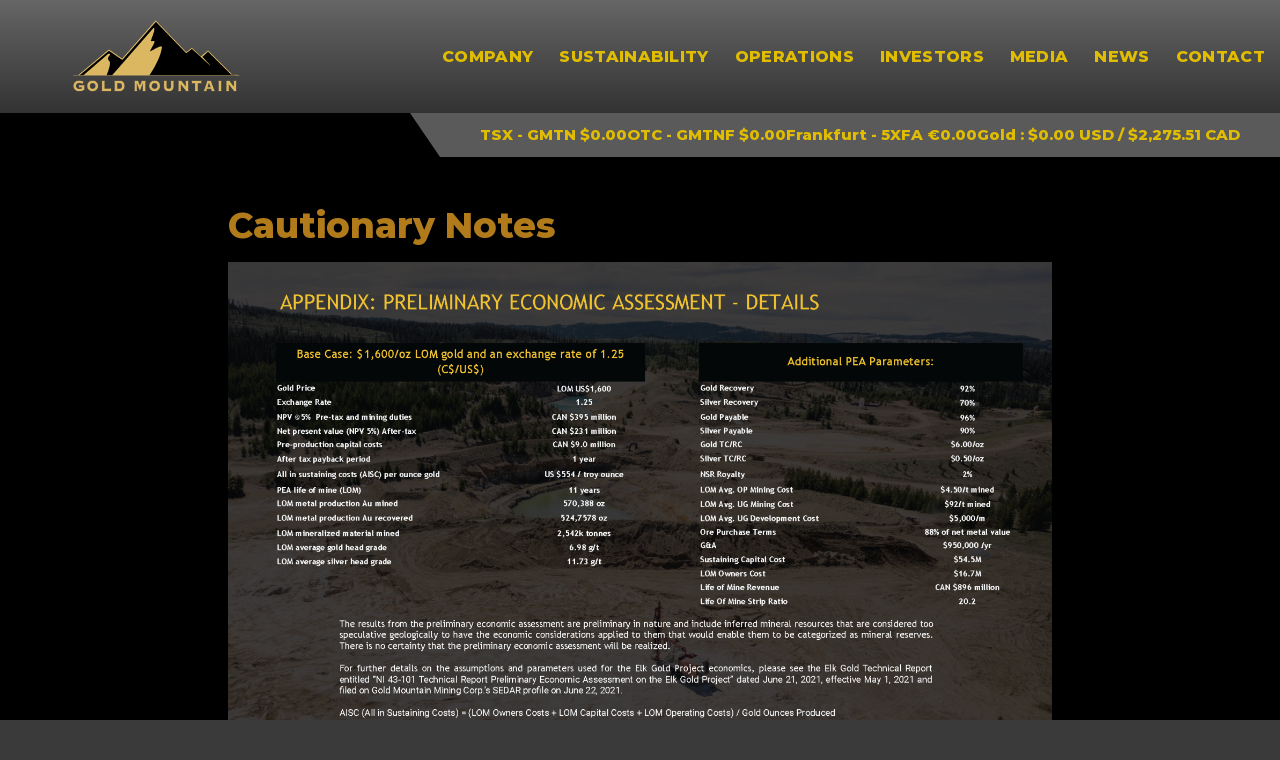

--- FILE ---
content_type: text/html; charset=UTF-8
request_url: https://staging3.lfgmanagement.ca/company/cautionary-notes/
body_size: 14529
content:
<!DOCTYPE html>
<html lang="en-US" class="loading-site no-js">
<head>
	<meta charset="UTF-8" />
	<link rel="profile" href="https://gmpg.org/xfn/11" />
	<link rel="pingback" href="https://staging3.lfgmanagement.ca/xmlrpc.php" />

	<script>(function(html){html.className = html.className.replace(/\bno-js\b/,'js')})(document.documentElement);</script>
<title>Cautionary Notes &#8211; Gold Mountain</title>
<meta name='robots' content='max-image-preview:large' />
<meta name="viewport" content="width=device-width, initial-scale=1" /><link rel='dns-prefetch' href='//www.googletagmanager.com' />
<link rel='dns-prefetch' href='//cdn.jsdelivr.net' />
<link rel='prefetch' href='https://staging3.lfgmanagement.ca/wp-content/themes/flatsome/assets/js/chunk.countup.js?ver=3.16.5' />
<link rel='prefetch' href='https://staging3.lfgmanagement.ca/wp-content/themes/flatsome/assets/js/chunk.sticky-sidebar.js?ver=3.16.5' />
<link rel='prefetch' href='https://staging3.lfgmanagement.ca/wp-content/themes/flatsome/assets/js/chunk.tooltips.js?ver=3.16.5' />
<link rel='prefetch' href='https://staging3.lfgmanagement.ca/wp-content/themes/flatsome/assets/js/chunk.vendors-popups.js?ver=3.16.5' />
<link rel='prefetch' href='https://staging3.lfgmanagement.ca/wp-content/themes/flatsome/assets/js/chunk.vendors-slider.js?ver=3.16.5' />
<link rel="alternate" type="application/rss+xml" title="Gold Mountain &raquo; Feed" href="https://staging3.lfgmanagement.ca/feed/" />
<link rel="alternate" type="application/rss+xml" title="Gold Mountain &raquo; Comments Feed" href="https://staging3.lfgmanagement.ca/comments/feed/" />
<link rel="alternate" title="oEmbed (JSON)" type="application/json+oembed" href="https://staging3.lfgmanagement.ca/wp-json/oembed/1.0/embed?url=https%3A%2F%2Fstaging3.lfgmanagement.ca%2Fcompany%2Fcautionary-notes%2F" />
<link rel="alternate" title="oEmbed (XML)" type="text/xml+oembed" href="https://staging3.lfgmanagement.ca/wp-json/oembed/1.0/embed?url=https%3A%2F%2Fstaging3.lfgmanagement.ca%2Fcompany%2Fcautionary-notes%2F&#038;format=xml" />
<style id='wp-img-auto-sizes-contain-inline-css' type='text/css'>
img:is([sizes=auto i],[sizes^="auto," i]){contain-intrinsic-size:3000px 1500px}
/*# sourceURL=wp-img-auto-sizes-contain-inline-css */
</style>
<style id='wp-emoji-styles-inline-css' type='text/css'>

	img.wp-smiley, img.emoji {
		display: inline !important;
		border: none !important;
		box-shadow: none !important;
		height: 1em !important;
		width: 1em !important;
		margin: 0 0.07em !important;
		vertical-align: -0.1em !important;
		background: none !important;
		padding: 0 !important;
	}
/*# sourceURL=wp-emoji-styles-inline-css */
</style>
<link rel='stylesheet' id='contact-form-7-css' href='https://staging3.lfgmanagement.ca/wp-content/plugins/contact-form-7/includes/css/styles.css?ver=5.7.2' type='text/css' media='all' />
<style id='contact-form-7-inline-css' type='text/css'>
.wpcf7 .wpcf7-recaptcha iframe {margin-bottom: 0;}.wpcf7 .wpcf7-recaptcha[data-align="center"] > div {margin: 0 auto;}.wpcf7 .wpcf7-recaptcha[data-align="right"] > div {margin: 0 0 0 auto;}
/*# sourceURL=contact-form-7-inline-css */
</style>
<link rel='stylesheet' id='ctf_styles-css' href='https://staging3.lfgmanagement.ca/wp-content/plugins/custom-twitter-feeds/css/ctf-styles.min.css?ver=2.0.3' type='text/css' media='all' />
<link rel='stylesheet' id='sm-style-css' href='https://staging3.lfgmanagement.ca/wp-content/plugins/wp-show-more/wpsm-style.css?ver=6.9' type='text/css' media='all' />
<link rel='stylesheet' id='flatsome-main-css' href='https://staging3.lfgmanagement.ca/wp-content/themes/flatsome/assets/css/flatsome.css?ver=3.16.5' type='text/css' media='all' />
<style id='flatsome-main-inline-css' type='text/css'>
@font-face {
				font-family: "fl-icons";
				font-display: block;
				src: url(https://staging3.lfgmanagement.ca/wp-content/themes/flatsome/assets/css/icons/fl-icons.eot?v=3.16.5);
				src:
					url(https://staging3.lfgmanagement.ca/wp-content/themes/flatsome/assets/css/icons/fl-icons.eot#iefix?v=3.16.5) format("embedded-opentype"),
					url(https://staging3.lfgmanagement.ca/wp-content/themes/flatsome/assets/css/icons/fl-icons.woff2?v=3.16.5) format("woff2"),
					url(https://staging3.lfgmanagement.ca/wp-content/themes/flatsome/assets/css/icons/fl-icons.ttf?v=3.16.5) format("truetype"),
					url(https://staging3.lfgmanagement.ca/wp-content/themes/flatsome/assets/css/icons/fl-icons.woff?v=3.16.5) format("woff"),
					url(https://staging3.lfgmanagement.ca/wp-content/themes/flatsome/assets/css/icons/fl-icons.svg?v=3.16.5#fl-icons) format("svg");
			}
/*# sourceURL=flatsome-main-inline-css */
</style>
<link rel='stylesheet' id='flatsome-style-css' href='https://staging3.lfgmanagement.ca/wp-content/themes/flatsome-child/style.css?ver=3.0' type='text/css' media='all' />
<script type="text/javascript" src="https://staging3.lfgmanagement.ca/wp-includes/js/jquery/jquery.min.js?ver=3.7.1" id="jquery-core-js"></script>
<script type="text/javascript" src="https://staging3.lfgmanagement.ca/wp-includes/js/jquery/jquery-migrate.min.js?ver=3.4.1" id="jquery-migrate-js"></script>

<!-- Google Analytics snippet added by Site Kit -->
<script type="text/javascript" src="https://www.googletagmanager.com/gtag/js?id=UA-199578073-1" id="google_gtagjs-js" async></script>
<script type="text/javascript" id="google_gtagjs-js-after">
/* <![CDATA[ */
window.dataLayer = window.dataLayer || [];function gtag(){dataLayer.push(arguments);}
gtag('set', 'linker', {"domains":["staging3.lfgmanagement.ca"]} );
gtag("js", new Date());
gtag("set", "developer_id.dZTNiMT", true);
gtag("config", "UA-199578073-1", {"anonymize_ip":true});
gtag("config", "G-X2TT7ERNE8");
//# sourceURL=google_gtagjs-js-after
/* ]]> */
</script>

<!-- End Google Analytics snippet added by Site Kit -->
<link rel="https://api.w.org/" href="https://staging3.lfgmanagement.ca/wp-json/" /><link rel="alternate" title="JSON" type="application/json" href="https://staging3.lfgmanagement.ca/wp-json/wp/v2/pages/537" /><link rel="EditURI" type="application/rsd+xml" title="RSD" href="https://staging3.lfgmanagement.ca/xmlrpc.php?rsd" />
<meta name="generator" content="WordPress 6.9" />
<link rel="canonical" href="https://staging3.lfgmanagement.ca/company/cautionary-notes/" />
<link rel='shortlink' href='https://staging3.lfgmanagement.ca/?p=537' />
				<style type="text/css" id="cst_font_data">
					@font-face {font-family: "Proxima Nova";font-display: auto;font-fallback: ;font-weight: 400;src: url(http://staging3.lfgmanagement.ca/wp-content/uploads/2022/01/Proxima-Nova-Font.otf) format('OpenType');}				</style>
				<meta name="generator" content="Site Kit by Google 1.92.0" /><style>.bg{opacity: 0; transition: opacity 1s; -webkit-transition: opacity 1s;} .bg-loaded{opacity: 1;}</style>
<!-- Google AdSense snippet added by Site Kit -->
<meta name="google-adsense-platform-account" content="ca-host-pub-2644536267352236">
<meta name="google-adsense-platform-domain" content="sitekit.withgoogle.com">
<!-- End Google AdSense snippet added by Site Kit -->
<link rel="icon" href="https://staging3.lfgmanagement.ca/wp-content/uploads/2022/02/cropped-site-icon-32x32.png" sizes="32x32" />
<link rel="icon" href="https://staging3.lfgmanagement.ca/wp-content/uploads/2022/02/cropped-site-icon-192x192.png" sizes="192x192" />
<link rel="apple-touch-icon" href="https://staging3.lfgmanagement.ca/wp-content/uploads/2022/02/cropped-site-icon-180x180.png" />
<meta name="msapplication-TileImage" content="https://staging3.lfgmanagement.ca/wp-content/uploads/2022/02/cropped-site-icon-270x270.png" />
<style id="custom-css" type="text/css">:root {--primary-color: #dab760;}.container-width, .full-width .ubermenu-nav, .container, .row{max-width: 1370px}.row.row-collapse{max-width: 1340px}.row.row-small{max-width: 1362.5px}.row.row-large{max-width: 1400px}.header-main{height: 113px}#logo img{max-height: 113px}#logo{width:289px;}.header-bottom{min-height: 21px}.header-top{min-height: 40px}.transparent .header-main{height: 30px}.transparent #logo img{max-height: 30px}.has-transparent + .page-title:first-of-type,.has-transparent + #main > .page-title,.has-transparent + #main > div > .page-title,.has-transparent + #main .page-header-wrapper:first-of-type .page-title{padding-top: 80px;}.header.show-on-scroll,.stuck .header-main{height:68px!important}.stuck #logo img{max-height: 68px!important}.header-bg-color {background-color: rgba(58,58,58,0)}.header-bottom {background-color: #f1f1f1}.header-main .nav > li > a{line-height: 16px }.stuck .header-main .nav > li > a{line-height: 50px }.header-bottom-nav > li > a{line-height: 21px }@media (max-width: 549px) {.header-main{height: 70px}#logo img{max-height: 70px}}.main-menu-overlay{background-color: #a0a0a0}.header-top{background-color:#3a3a3a!important;}.blog-wrapper{background-color: #000000;}/* Color */.accordion-title.active, .has-icon-bg .icon .icon-inner,.logo a, .primary.is-underline, .primary.is-link, .badge-outline .badge-inner, .nav-outline > li.active> a,.nav-outline >li.active > a, .cart-icon strong,[data-color='primary'], .is-outline.primary{color: #dab760;}/* Color !important */[data-text-color="primary"]{color: #dab760!important;}/* Background Color */[data-text-bg="primary"]{background-color: #dab760;}/* Background */.scroll-to-bullets a,.featured-title, .label-new.menu-item > a:after, .nav-pagination > li > .current,.nav-pagination > li > span:hover,.nav-pagination > li > a:hover,.has-hover:hover .badge-outline .badge-inner,button[type="submit"], .button.wc-forward:not(.checkout):not(.checkout-button), .button.submit-button, .button.primary:not(.is-outline),.featured-table .title,.is-outline:hover, .has-icon:hover .icon-label,.nav-dropdown-bold .nav-column li > a:hover, .nav-dropdown.nav-dropdown-bold > li > a:hover, .nav-dropdown-bold.dark .nav-column li > a:hover, .nav-dropdown.nav-dropdown-bold.dark > li > a:hover, .header-vertical-menu__opener ,.is-outline:hover, .tagcloud a:hover,.grid-tools a, input[type='submit']:not(.is-form), .box-badge:hover .box-text, input.button.alt,.nav-box > li > a:hover,.nav-box > li.active > a,.nav-pills > li.active > a ,.current-dropdown .cart-icon strong, .cart-icon:hover strong, .nav-line-bottom > li > a:before, .nav-line-grow > li > a:before, .nav-line > li > a:before,.banner, .header-top, .slider-nav-circle .flickity-prev-next-button:hover svg, .slider-nav-circle .flickity-prev-next-button:hover .arrow, .primary.is-outline:hover, .button.primary:not(.is-outline), input[type='submit'].primary, input[type='submit'].primary, input[type='reset'].button, input[type='button'].primary, .badge-inner{background-color: #dab760;}/* Border */.nav-vertical.nav-tabs > li.active > a,.scroll-to-bullets a.active,.nav-pagination > li > .current,.nav-pagination > li > span:hover,.nav-pagination > li > a:hover,.has-hover:hover .badge-outline .badge-inner,.accordion-title.active,.featured-table,.is-outline:hover, .tagcloud a:hover,blockquote, .has-border, .cart-icon strong:after,.cart-icon strong,.blockUI:before, .processing:before,.loading-spin, .slider-nav-circle .flickity-prev-next-button:hover svg, .slider-nav-circle .flickity-prev-next-button:hover .arrow, .primary.is-outline:hover{border-color: #dab760}.nav-tabs > li.active > a{border-top-color: #dab760}.widget_shopping_cart_content .blockUI.blockOverlay:before { border-left-color: #dab760 }.woocommerce-checkout-review-order .blockUI.blockOverlay:before { border-left-color: #dab760 }/* Fill */.slider .flickity-prev-next-button:hover svg,.slider .flickity-prev-next-button:hover .arrow{fill: #dab760;}/* Focus */.primary:focus-visible, .submit-button:focus-visible, button[type="submit"]:focus-visible { outline-color: #dab760!important; }body{color: #ffffff}h1,h2,h3,h4,h5,h6,.heading-font{color: #dab760;}body{font-size: 100%;}@media screen and (max-width: 549px){body{font-size: 100%;}}body{font-family: Montserrat, sans-serif;}body {font-weight: 600;font-style: normal;}.nav > li > a {font-family: Montserrat, sans-serif;}.mobile-sidebar-levels-2 .nav > li > ul > li > a {font-family: Montserrat, sans-serif;}.nav > li > a,.mobile-sidebar-levels-2 .nav > li > ul > li > a {font-weight: 700;font-style: normal;}h1,h2,h3,h4,h5,h6,.heading-font, .off-canvas-center .nav-sidebar.nav-vertical > li > a{font-family: Montserrat, sans-serif;}h1,h2,h3,h4,h5,h6,.heading-font,.banner h1,.banner h2 {font-weight: 800;font-style: normal;}.alt-font{font-family: "Dancing Script", sans-serif;}.alt-font {font-weight: 400!important;font-style: normal!important;}.header:not(.transparent) .header-nav-main.nav > li > a {color: #e0bd00;}.footer-1{background-color: #5f5f5f}.absolute-footer, html{background-color: #3a3a3a}.nav-vertical-fly-out > li + li {border-top-width: 1px; border-top-style: solid;}/* Custom CSS */.download-buttons-container .col-inner>.investor-buttons {margin: 0;width: 50%;background: linear-gradient(rgb(102, 102, 102) 0%, rgb(51, 51, 51) 100%);}.download-buttons-container .col-inner>.investor-buttons:hover {background: #dab760;}.download-buttons-container .col-inner{display: flex;}.investor-buttons {color:#FFFFFF;background-color: #4CAF50;}.responsible-mining {color: #000000;pointer-events: none;}.pdf-row img {margin-right: 16px;}.pdf-row a{display: flex; align-items: center;font-weight: bold;font-size: 22px;padding: 12px 16px;}.pdf-row {margin-bottom: 0;}.pdf-row:nth-child(even) a {color: #b18722;}.pdf-row:nth-child(odd) a {color: black;}.pdf-row:nth-child(odd) {background: #b18722;}#tab_governance .pdf-row img {margin-right: 16px;}#tab_governance .pdf-row a{display: flex; align-items: center;font-weight: bold;font-size: 22px;padding: 12px 16px;}#tab_governance .pdf-row {margin-bottom: 0;}#tab_governance .pdf-row:nth-child(even) a {color: #b18722;}#tab_governance .pdf-row:nth-child(odd) a {color: black;}#tab_governance .pdf-row:nth-child(odd) {background: #b18722;}.corporate-bottom td {vertical-align: top;}.footer-1 .f1 h3,.footer-1 .f1 p {text-align: left;}.footer-1 .f2 h3,.footer-1 .f2 .social-icons,.footer-1 .f2 p{text-align: center;}.footer-1 .f3 h3,.footer-1 .f3 li {text-align: right;}ul li ul {margin-top: 8px;margin-bottom: 8px;}#wpcf7-f22-p17-o1 .input-fields{display: grid;grid-template-columns: 1fr 1fr 1fr 1fr;align-items: center;gap: 20px;margin-bottom: 16px;}#wpcf7-f22-p17-o1 .input-fields input,#wpcf7-f22-p17-o1 .input-fields select{height: 78px;margin-bottom: 0;}.header-bottom li.html.custom.html_topbar_left .sub-menu ul a {color: #e0bd00;font-size: 20px;font-weight: bold;}.header-bottom li.html.custom.html_topbar_left .sub-menu ul {display: flex;align-items: center;justify-content: center;list-style: none;gap: 30px;}.header-bottom li.html.custom.html_topbar_left .sub-menu {background: #333;}.header-bottom li.html.custom.html_topbar_left {display: flex;background: transparent;flex-direction: column;width: 100%;}.big-tabs li.tab.current {background: #cecece;}.big-tabs li.tab:hover::after,.big-tabs li.tab.active:hover::after,.big-tabs li.tab.active.current::after{opacity: 1;}.big-tabs li.tab::after,.big-tabs li.tab.active::after {content: "";width: 0;height: 0;border-style: solid;border-width: 0 10px 10px 10px;border-color: transparent transparent #cecece transparent;position: absolute;bottom: -10px;left: 50%;transform: translateX(-50%) rotate(180deg);opacity: 0;transition: all 200ms ease-in;z-index: 5;}.big-tabs li.tab.active a span {color: #dab760;}.big-tabs li.tab.active a {background: transparent;}.big-tabs li.tab:hover a {background: #cecece;}.big-tabs li.tab a {background: transparent;padding: 0 20px;height: 175px;}.big-tabs li.tab a span {font-size: 45px;color: #dab760;}.big-tabs li.tab { height: unset;}li.tab {flex: 1;margin-right: 0;height: 100%;}li.tab a span {width: 100%;line-height: 1;}li.tab a {height: 100%;width: 100%;padding: 13px 20px;background: linear-gradient(to bottom, rgba(102,102,102,1.0) 0%,rgba(51,51,51,1.0) 100%);margin: 0;text-align: center;}li.tab::after {content: "";width: 0;height: 0;border-style: solid;border-width: 0 10px 10px 10px;border-color: transparent transparent #dab760 transparent;position: absolute;bottom: -10px;left: 50%;transform: translateX(-50%) rotate(180deg);opacity: 0;transition: all 200ms ease-in;z-index: 5;}li.tab.active::after {opacity: 1;}li.tab.active a{background: #dab760;}li.tab.active a span {color: #000;}*::marker {color: #B27B1C;}.stock-info {display: flex;align-items: center;gap: 20px;padding: 10px 40px;align-self: flex-end;position: relative;}.stock-info:before {bottom: 0;content: '';display: block;width: 24px;left: -30px;position: absolute;border-top: 44px solid #5a5a5a;border-left: 30px solid transparent;}.stock-info {color: #e0bd00;font-size: 15px;font-weight: bold;background: #5a5a5a;}.header-wrapper {background: linear-gradient(to bottom, rgba(102,102,102,1.0) 0%,rgba(51,51,51,1.0) 100%)}#tabs-2 .nav-tabs {border-bottom: none;padding: 0;margin-bottom: 60px;}#tabs-2 .nav-tabs li {margin:0;cursor: pointer;text-align: center;font-size: 14px;line-height: 18px;padding: 0;flex-basis: 100%;position: relative;color: #FFF;padding: 13px 20px !important;display: block;width: 100%;font-size: 16px;background: #dab760;-webkit-transition: 0.5s;}#tabs-2 .nav-tabs li:after {border-color: transparent transparent #dab760 transparent;content: "";width: 0;height: 0;border-style: solid;border-width: 0 10px 10px 10px;border-color: transparent transparent #dab760 transparent;position: absolute;bottom: -10px;left: 50%;-webkit-transform: translateX(-50%) rotate(180deg);-moz-transform: translateX(-50%) rotate(180deg);-ms-transform: translateX(-50%) rotate(180deg);transform: translateX(-50%) rotate(180deg);-webkit-transition: all 200ms ease-in;-moz-transition: all 200ms ease-in;transition: all 200ms ease-in;z-index: 5;}.news-releases .news-release {display:flex;margin-bottom: 15px;vertical-align: middle;-webkit-transform: perspective(1px) translateZ(0);transform: perspective(1px) translateZ(0);box-shadow: 0 0 1px transparent;position: relative;-webkit-transition-property: color;transition-property: color;-webkit-transition-duration: 0.3s;transition-duration: 0.3s;align-items: center;}.news-releases .news-release .date {text-align: center;border: 1px solid #DDD;padding: 15px;color: #1F405E;height: 100%;color: #1f405e;}.news-releases.links img {min-width: 32px !important;}.news-releases .news-release .date strong {border-bottom: 1px solid #DDD;display: inline-block;padding-bottom: 3px;margin-bottom: 3px;font-size: 20px;}.news-releases .news-release .title {width: 100%;padding: 15px;}#operation_ek_gold #tab-snapshot .flex-container p strong, .news-releases .news-release .title a {color: #e9e9e9 !important;font-size: 17px;font-family: sans-serif;}.news-releases .news-release .links {white-space: nowrap;width:100px;padding: 10px;}.news-releases .news-release .links a {margin-left: 10px;display: inline-block;color: #fff;}.news-releases .news-release .date a {color: #fff;}.flex-container.snapshot {border-left: 1px solid #F2F2F2;border-top: 1px solid #F2F2F2; grid-template-columns: 1fr 1fr;display: grid;}.flex-container.snapshot p:last-child { grid-column: 1/3;}.flex-container.snapshot p{color: #bc9b38ff !important;font-weight: bold;font-size: 32px;line-height: 45px;margin: 0;border: 1px solid #F2F2F2;padding: 30px;}.flex-container.snapshot p strong {color: #e9e9e9 !important;display: block;font-size: 16px;}//.row {//max-width: 1080px !important;//}.header-bottom {background: transparent;position: absolute;width: 100%;}.header-bottom .flex-row.container{padding:0;}.header-bottom li.html.custom.html_topbar_left strong{font-size:12px;color:#e0bd00;}.dark, .dark p, .dark td {color: #fff!important;}.homepage-blog .news-releases .news-release .title a {font-size: 17px;font-weight: normal;}.homepage-blog .news-releases .news-release .title {text-align: left;}footer [data-text-color="primary"] {color: #e0bd00!important;}.header-inner .flex-col {max-height: initial;}.twitter-block{height: 400px;overflow: hidden;overflow-y: scroll;border:5px solid gold;border-width: thin;} /* Custom CSS Tablet */@media (max-width: 849px){#tab_snapshot .snapshot{display: block;}.download-buttons-container .col-inner>.investor-buttons { width: 100%;}.download-buttons-container .col-inner {display: block;}#wpcf7-f22-p17-o1 .input-fields{grid-template-columns: 1fr;}.big-tabs ul {display: grid;grid-template-columns: 1fr 1fr;}}/* Custom CSS Mobile */@media (max-width: 549px){.download-buttons-container .col-inner>.investor-buttons { font-size: 20px;}.big-tabs ul {display: block;}.big-tabs ul>li {width: 100%;}.footer-1 .f1 h3,.footer-1 .f1 p,.footer-1 .f2 h3,.footer-1 .f2 p,.footer-1 .f2 .social-icons,.footer-1 .f3 h3,.footer-1 .f3 li {text-align: left;}}.label-new.menu-item > a:after{content:"New";}.label-hot.menu-item > a:after{content:"Hot";}.label-sale.menu-item > a:after{content:"Sale";}.label-popular.menu-item > a:after{content:"Popular";}</style><style id="kirki-inline-styles">/* cyrillic-ext */
@font-face {
  font-family: 'Montserrat';
  font-style: normal;
  font-weight: 600;
  font-display: swap;
  src: url(https://staging3.lfgmanagement.ca/wp-content/fonts/montserrat/font) format('woff');
  unicode-range: U+0460-052F, U+1C80-1C8A, U+20B4, U+2DE0-2DFF, U+A640-A69F, U+FE2E-FE2F;
}
/* cyrillic */
@font-face {
  font-family: 'Montserrat';
  font-style: normal;
  font-weight: 600;
  font-display: swap;
  src: url(https://staging3.lfgmanagement.ca/wp-content/fonts/montserrat/font) format('woff');
  unicode-range: U+0301, U+0400-045F, U+0490-0491, U+04B0-04B1, U+2116;
}
/* vietnamese */
@font-face {
  font-family: 'Montserrat';
  font-style: normal;
  font-weight: 600;
  font-display: swap;
  src: url(https://staging3.lfgmanagement.ca/wp-content/fonts/montserrat/font) format('woff');
  unicode-range: U+0102-0103, U+0110-0111, U+0128-0129, U+0168-0169, U+01A0-01A1, U+01AF-01B0, U+0300-0301, U+0303-0304, U+0308-0309, U+0323, U+0329, U+1EA0-1EF9, U+20AB;
}
/* latin-ext */
@font-face {
  font-family: 'Montserrat';
  font-style: normal;
  font-weight: 600;
  font-display: swap;
  src: url(https://staging3.lfgmanagement.ca/wp-content/fonts/montserrat/font) format('woff');
  unicode-range: U+0100-02BA, U+02BD-02C5, U+02C7-02CC, U+02CE-02D7, U+02DD-02FF, U+0304, U+0308, U+0329, U+1D00-1DBF, U+1E00-1E9F, U+1EF2-1EFF, U+2020, U+20A0-20AB, U+20AD-20C0, U+2113, U+2C60-2C7F, U+A720-A7FF;
}
/* latin */
@font-face {
  font-family: 'Montserrat';
  font-style: normal;
  font-weight: 600;
  font-display: swap;
  src: url(https://staging3.lfgmanagement.ca/wp-content/fonts/montserrat/font) format('woff');
  unicode-range: U+0000-00FF, U+0131, U+0152-0153, U+02BB-02BC, U+02C6, U+02DA, U+02DC, U+0304, U+0308, U+0329, U+2000-206F, U+20AC, U+2122, U+2191, U+2193, U+2212, U+2215, U+FEFF, U+FFFD;
}
/* cyrillic-ext */
@font-face {
  font-family: 'Montserrat';
  font-style: normal;
  font-weight: 700;
  font-display: swap;
  src: url(https://staging3.lfgmanagement.ca/wp-content/fonts/montserrat/font) format('woff');
  unicode-range: U+0460-052F, U+1C80-1C8A, U+20B4, U+2DE0-2DFF, U+A640-A69F, U+FE2E-FE2F;
}
/* cyrillic */
@font-face {
  font-family: 'Montserrat';
  font-style: normal;
  font-weight: 700;
  font-display: swap;
  src: url(https://staging3.lfgmanagement.ca/wp-content/fonts/montserrat/font) format('woff');
  unicode-range: U+0301, U+0400-045F, U+0490-0491, U+04B0-04B1, U+2116;
}
/* vietnamese */
@font-face {
  font-family: 'Montserrat';
  font-style: normal;
  font-weight: 700;
  font-display: swap;
  src: url(https://staging3.lfgmanagement.ca/wp-content/fonts/montserrat/font) format('woff');
  unicode-range: U+0102-0103, U+0110-0111, U+0128-0129, U+0168-0169, U+01A0-01A1, U+01AF-01B0, U+0300-0301, U+0303-0304, U+0308-0309, U+0323, U+0329, U+1EA0-1EF9, U+20AB;
}
/* latin-ext */
@font-face {
  font-family: 'Montserrat';
  font-style: normal;
  font-weight: 700;
  font-display: swap;
  src: url(https://staging3.lfgmanagement.ca/wp-content/fonts/montserrat/font) format('woff');
  unicode-range: U+0100-02BA, U+02BD-02C5, U+02C7-02CC, U+02CE-02D7, U+02DD-02FF, U+0304, U+0308, U+0329, U+1D00-1DBF, U+1E00-1E9F, U+1EF2-1EFF, U+2020, U+20A0-20AB, U+20AD-20C0, U+2113, U+2C60-2C7F, U+A720-A7FF;
}
/* latin */
@font-face {
  font-family: 'Montserrat';
  font-style: normal;
  font-weight: 700;
  font-display: swap;
  src: url(https://staging3.lfgmanagement.ca/wp-content/fonts/montserrat/font) format('woff');
  unicode-range: U+0000-00FF, U+0131, U+0152-0153, U+02BB-02BC, U+02C6, U+02DA, U+02DC, U+0304, U+0308, U+0329, U+2000-206F, U+20AC, U+2122, U+2191, U+2193, U+2212, U+2215, U+FEFF, U+FFFD;
}
/* cyrillic-ext */
@font-face {
  font-family: 'Montserrat';
  font-style: normal;
  font-weight: 800;
  font-display: swap;
  src: url(https://staging3.lfgmanagement.ca/wp-content/fonts/montserrat/font) format('woff');
  unicode-range: U+0460-052F, U+1C80-1C8A, U+20B4, U+2DE0-2DFF, U+A640-A69F, U+FE2E-FE2F;
}
/* cyrillic */
@font-face {
  font-family: 'Montserrat';
  font-style: normal;
  font-weight: 800;
  font-display: swap;
  src: url(https://staging3.lfgmanagement.ca/wp-content/fonts/montserrat/font) format('woff');
  unicode-range: U+0301, U+0400-045F, U+0490-0491, U+04B0-04B1, U+2116;
}
/* vietnamese */
@font-face {
  font-family: 'Montserrat';
  font-style: normal;
  font-weight: 800;
  font-display: swap;
  src: url(https://staging3.lfgmanagement.ca/wp-content/fonts/montserrat/font) format('woff');
  unicode-range: U+0102-0103, U+0110-0111, U+0128-0129, U+0168-0169, U+01A0-01A1, U+01AF-01B0, U+0300-0301, U+0303-0304, U+0308-0309, U+0323, U+0329, U+1EA0-1EF9, U+20AB;
}
/* latin-ext */
@font-face {
  font-family: 'Montserrat';
  font-style: normal;
  font-weight: 800;
  font-display: swap;
  src: url(https://staging3.lfgmanagement.ca/wp-content/fonts/montserrat/font) format('woff');
  unicode-range: U+0100-02BA, U+02BD-02C5, U+02C7-02CC, U+02CE-02D7, U+02DD-02FF, U+0304, U+0308, U+0329, U+1D00-1DBF, U+1E00-1E9F, U+1EF2-1EFF, U+2020, U+20A0-20AB, U+20AD-20C0, U+2113, U+2C60-2C7F, U+A720-A7FF;
}
/* latin */
@font-face {
  font-family: 'Montserrat';
  font-style: normal;
  font-weight: 800;
  font-display: swap;
  src: url(https://staging3.lfgmanagement.ca/wp-content/fonts/montserrat/font) format('woff');
  unicode-range: U+0000-00FF, U+0131, U+0152-0153, U+02BB-02BC, U+02C6, U+02DA, U+02DC, U+0304, U+0308, U+0329, U+2000-206F, U+20AC, U+2122, U+2191, U+2193, U+2212, U+2215, U+FEFF, U+FFFD;
}/* vietnamese */
@font-face {
  font-family: 'Dancing Script';
  font-style: normal;
  font-weight: 400;
  font-display: swap;
  src: url(https://staging3.lfgmanagement.ca/wp-content/fonts/dancing-script/font) format('woff');
  unicode-range: U+0102-0103, U+0110-0111, U+0128-0129, U+0168-0169, U+01A0-01A1, U+01AF-01B0, U+0300-0301, U+0303-0304, U+0308-0309, U+0323, U+0329, U+1EA0-1EF9, U+20AB;
}
/* latin-ext */
@font-face {
  font-family: 'Dancing Script';
  font-style: normal;
  font-weight: 400;
  font-display: swap;
  src: url(https://staging3.lfgmanagement.ca/wp-content/fonts/dancing-script/font) format('woff');
  unicode-range: U+0100-02BA, U+02BD-02C5, U+02C7-02CC, U+02CE-02D7, U+02DD-02FF, U+0304, U+0308, U+0329, U+1D00-1DBF, U+1E00-1E9F, U+1EF2-1EFF, U+2020, U+20A0-20AB, U+20AD-20C0, U+2113, U+2C60-2C7F, U+A720-A7FF;
}
/* latin */
@font-face {
  font-family: 'Dancing Script';
  font-style: normal;
  font-weight: 400;
  font-display: swap;
  src: url(https://staging3.lfgmanagement.ca/wp-content/fonts/dancing-script/font) format('woff');
  unicode-range: U+0000-00FF, U+0131, U+0152-0153, U+02BB-02BC, U+02C6, U+02DA, U+02DC, U+0304, U+0308, U+0329, U+2000-206F, U+20AC, U+2122, U+2191, U+2193, U+2212, U+2215, U+FEFF, U+FFFD;
}</style><style id='global-styles-inline-css' type='text/css'>
:root{--wp--preset--aspect-ratio--square: 1;--wp--preset--aspect-ratio--4-3: 4/3;--wp--preset--aspect-ratio--3-4: 3/4;--wp--preset--aspect-ratio--3-2: 3/2;--wp--preset--aspect-ratio--2-3: 2/3;--wp--preset--aspect-ratio--16-9: 16/9;--wp--preset--aspect-ratio--9-16: 9/16;--wp--preset--color--black: #000000;--wp--preset--color--cyan-bluish-gray: #abb8c3;--wp--preset--color--white: #ffffff;--wp--preset--color--pale-pink: #f78da7;--wp--preset--color--vivid-red: #cf2e2e;--wp--preset--color--luminous-vivid-orange: #ff6900;--wp--preset--color--luminous-vivid-amber: #fcb900;--wp--preset--color--light-green-cyan: #7bdcb5;--wp--preset--color--vivid-green-cyan: #00d084;--wp--preset--color--pale-cyan-blue: #8ed1fc;--wp--preset--color--vivid-cyan-blue: #0693e3;--wp--preset--color--vivid-purple: #9b51e0;--wp--preset--gradient--vivid-cyan-blue-to-vivid-purple: linear-gradient(135deg,rgb(6,147,227) 0%,rgb(155,81,224) 100%);--wp--preset--gradient--light-green-cyan-to-vivid-green-cyan: linear-gradient(135deg,rgb(122,220,180) 0%,rgb(0,208,130) 100%);--wp--preset--gradient--luminous-vivid-amber-to-luminous-vivid-orange: linear-gradient(135deg,rgb(252,185,0) 0%,rgb(255,105,0) 100%);--wp--preset--gradient--luminous-vivid-orange-to-vivid-red: linear-gradient(135deg,rgb(255,105,0) 0%,rgb(207,46,46) 100%);--wp--preset--gradient--very-light-gray-to-cyan-bluish-gray: linear-gradient(135deg,rgb(238,238,238) 0%,rgb(169,184,195) 100%);--wp--preset--gradient--cool-to-warm-spectrum: linear-gradient(135deg,rgb(74,234,220) 0%,rgb(151,120,209) 20%,rgb(207,42,186) 40%,rgb(238,44,130) 60%,rgb(251,105,98) 80%,rgb(254,248,76) 100%);--wp--preset--gradient--blush-light-purple: linear-gradient(135deg,rgb(255,206,236) 0%,rgb(152,150,240) 100%);--wp--preset--gradient--blush-bordeaux: linear-gradient(135deg,rgb(254,205,165) 0%,rgb(254,45,45) 50%,rgb(107,0,62) 100%);--wp--preset--gradient--luminous-dusk: linear-gradient(135deg,rgb(255,203,112) 0%,rgb(199,81,192) 50%,rgb(65,88,208) 100%);--wp--preset--gradient--pale-ocean: linear-gradient(135deg,rgb(255,245,203) 0%,rgb(182,227,212) 50%,rgb(51,167,181) 100%);--wp--preset--gradient--electric-grass: linear-gradient(135deg,rgb(202,248,128) 0%,rgb(113,206,126) 100%);--wp--preset--gradient--midnight: linear-gradient(135deg,rgb(2,3,129) 0%,rgb(40,116,252) 100%);--wp--preset--font-size--small: 13px;--wp--preset--font-size--medium: 20px;--wp--preset--font-size--large: 36px;--wp--preset--font-size--x-large: 42px;--wp--preset--spacing--20: 0.44rem;--wp--preset--spacing--30: 0.67rem;--wp--preset--spacing--40: 1rem;--wp--preset--spacing--50: 1.5rem;--wp--preset--spacing--60: 2.25rem;--wp--preset--spacing--70: 3.38rem;--wp--preset--spacing--80: 5.06rem;--wp--preset--shadow--natural: 6px 6px 9px rgba(0, 0, 0, 0.2);--wp--preset--shadow--deep: 12px 12px 50px rgba(0, 0, 0, 0.4);--wp--preset--shadow--sharp: 6px 6px 0px rgba(0, 0, 0, 0.2);--wp--preset--shadow--outlined: 6px 6px 0px -3px rgb(255, 255, 255), 6px 6px rgb(0, 0, 0);--wp--preset--shadow--crisp: 6px 6px 0px rgb(0, 0, 0);}:where(.is-layout-flex){gap: 0.5em;}:where(.is-layout-grid){gap: 0.5em;}body .is-layout-flex{display: flex;}.is-layout-flex{flex-wrap: wrap;align-items: center;}.is-layout-flex > :is(*, div){margin: 0;}body .is-layout-grid{display: grid;}.is-layout-grid > :is(*, div){margin: 0;}:where(.wp-block-columns.is-layout-flex){gap: 2em;}:where(.wp-block-columns.is-layout-grid){gap: 2em;}:where(.wp-block-post-template.is-layout-flex){gap: 1.25em;}:where(.wp-block-post-template.is-layout-grid){gap: 1.25em;}.has-black-color{color: var(--wp--preset--color--black) !important;}.has-cyan-bluish-gray-color{color: var(--wp--preset--color--cyan-bluish-gray) !important;}.has-white-color{color: var(--wp--preset--color--white) !important;}.has-pale-pink-color{color: var(--wp--preset--color--pale-pink) !important;}.has-vivid-red-color{color: var(--wp--preset--color--vivid-red) !important;}.has-luminous-vivid-orange-color{color: var(--wp--preset--color--luminous-vivid-orange) !important;}.has-luminous-vivid-amber-color{color: var(--wp--preset--color--luminous-vivid-amber) !important;}.has-light-green-cyan-color{color: var(--wp--preset--color--light-green-cyan) !important;}.has-vivid-green-cyan-color{color: var(--wp--preset--color--vivid-green-cyan) !important;}.has-pale-cyan-blue-color{color: var(--wp--preset--color--pale-cyan-blue) !important;}.has-vivid-cyan-blue-color{color: var(--wp--preset--color--vivid-cyan-blue) !important;}.has-vivid-purple-color{color: var(--wp--preset--color--vivid-purple) !important;}.has-black-background-color{background-color: var(--wp--preset--color--black) !important;}.has-cyan-bluish-gray-background-color{background-color: var(--wp--preset--color--cyan-bluish-gray) !important;}.has-white-background-color{background-color: var(--wp--preset--color--white) !important;}.has-pale-pink-background-color{background-color: var(--wp--preset--color--pale-pink) !important;}.has-vivid-red-background-color{background-color: var(--wp--preset--color--vivid-red) !important;}.has-luminous-vivid-orange-background-color{background-color: var(--wp--preset--color--luminous-vivid-orange) !important;}.has-luminous-vivid-amber-background-color{background-color: var(--wp--preset--color--luminous-vivid-amber) !important;}.has-light-green-cyan-background-color{background-color: var(--wp--preset--color--light-green-cyan) !important;}.has-vivid-green-cyan-background-color{background-color: var(--wp--preset--color--vivid-green-cyan) !important;}.has-pale-cyan-blue-background-color{background-color: var(--wp--preset--color--pale-cyan-blue) !important;}.has-vivid-cyan-blue-background-color{background-color: var(--wp--preset--color--vivid-cyan-blue) !important;}.has-vivid-purple-background-color{background-color: var(--wp--preset--color--vivid-purple) !important;}.has-black-border-color{border-color: var(--wp--preset--color--black) !important;}.has-cyan-bluish-gray-border-color{border-color: var(--wp--preset--color--cyan-bluish-gray) !important;}.has-white-border-color{border-color: var(--wp--preset--color--white) !important;}.has-pale-pink-border-color{border-color: var(--wp--preset--color--pale-pink) !important;}.has-vivid-red-border-color{border-color: var(--wp--preset--color--vivid-red) !important;}.has-luminous-vivid-orange-border-color{border-color: var(--wp--preset--color--luminous-vivid-orange) !important;}.has-luminous-vivid-amber-border-color{border-color: var(--wp--preset--color--luminous-vivid-amber) !important;}.has-light-green-cyan-border-color{border-color: var(--wp--preset--color--light-green-cyan) !important;}.has-vivid-green-cyan-border-color{border-color: var(--wp--preset--color--vivid-green-cyan) !important;}.has-pale-cyan-blue-border-color{border-color: var(--wp--preset--color--pale-cyan-blue) !important;}.has-vivid-cyan-blue-border-color{border-color: var(--wp--preset--color--vivid-cyan-blue) !important;}.has-vivid-purple-border-color{border-color: var(--wp--preset--color--vivid-purple) !important;}.has-vivid-cyan-blue-to-vivid-purple-gradient-background{background: var(--wp--preset--gradient--vivid-cyan-blue-to-vivid-purple) !important;}.has-light-green-cyan-to-vivid-green-cyan-gradient-background{background: var(--wp--preset--gradient--light-green-cyan-to-vivid-green-cyan) !important;}.has-luminous-vivid-amber-to-luminous-vivid-orange-gradient-background{background: var(--wp--preset--gradient--luminous-vivid-amber-to-luminous-vivid-orange) !important;}.has-luminous-vivid-orange-to-vivid-red-gradient-background{background: var(--wp--preset--gradient--luminous-vivid-orange-to-vivid-red) !important;}.has-very-light-gray-to-cyan-bluish-gray-gradient-background{background: var(--wp--preset--gradient--very-light-gray-to-cyan-bluish-gray) !important;}.has-cool-to-warm-spectrum-gradient-background{background: var(--wp--preset--gradient--cool-to-warm-spectrum) !important;}.has-blush-light-purple-gradient-background{background: var(--wp--preset--gradient--blush-light-purple) !important;}.has-blush-bordeaux-gradient-background{background: var(--wp--preset--gradient--blush-bordeaux) !important;}.has-luminous-dusk-gradient-background{background: var(--wp--preset--gradient--luminous-dusk) !important;}.has-pale-ocean-gradient-background{background: var(--wp--preset--gradient--pale-ocean) !important;}.has-electric-grass-gradient-background{background: var(--wp--preset--gradient--electric-grass) !important;}.has-midnight-gradient-background{background: var(--wp--preset--gradient--midnight) !important;}.has-small-font-size{font-size: var(--wp--preset--font-size--small) !important;}.has-medium-font-size{font-size: var(--wp--preset--font-size--medium) !important;}.has-large-font-size{font-size: var(--wp--preset--font-size--large) !important;}.has-x-large-font-size{font-size: var(--wp--preset--font-size--x-large) !important;}
/*# sourceURL=global-styles-inline-css */
</style>
</head>

<body class="wp-singular page-template page-template-page-blank page-template-page-blank-php page page-id-537 page-child parent-pageid-23 wp-theme-flatsome wp-child-theme-flatsome-child full-width header-shadow lightbox nav-dropdown-has-arrow nav-dropdown-has-shadow nav-dropdown-has-border">


<a class="skip-link screen-reader-text" href="#main">Skip to content</a>

<div id="wrapper">

	
	<header id="header" class="header header-full-width has-sticky sticky-jump">
		<div class="header-wrapper">
			<div id="masthead" class="header-main nav-dark">
      <div class="header-inner flex-row container logo-left" role="navigation">

          <!-- Logo -->
          <div id="logo" class="flex-col logo">
            
<!-- Header logo -->
<a href="https://staging3.lfgmanagement.ca/" title="Gold Mountain - Gold Mountain" rel="home">
		<img width="510" height="130" src="https://staging3.lfgmanagement.ca/wp-content/uploads/2021/12/new-eqx-logo-2020-v2.png" class="header_logo header-logo" alt="Gold Mountain"/><img  width="510" height="130" src="https://staging3.lfgmanagement.ca/wp-content/uploads/2021/12/new-eqx-logo-2020-v2.png" class="header-logo-dark" alt="Gold Mountain"/></a>
          </div>

          <!-- Mobile Left Elements -->
          <div class="flex-col show-for-medium flex-left">
            <ul class="mobile-nav nav nav-left ">
                          </ul>
          </div>

          <!-- Left Elements -->
          <div class="flex-col hide-for-medium flex-left
            flex-grow">
            <ul class="header-nav header-nav-main nav nav-left  nav-size-large nav-spacing-xlarge nav-uppercase" >
                          </ul>
          </div>

          <!-- Right Elements -->
          <div class="flex-col hide-for-medium flex-right">
            <ul class="header-nav header-nav-main nav nav-right  nav-size-large nav-spacing-xlarge nav-uppercase">
              <li id="menu-item-40" class="menu-item menu-item-type-post_type menu-item-object-page current-page-ancestor menu-item-40 menu-item-design-default"><a href="https://staging3.lfgmanagement.ca/company/" data-ps2id-api="true" class="nav-top-link">Company</a></li>
<li id="menu-item-870" class="menu-item menu-item-type-post_type menu-item-object-page menu-item-870 menu-item-design-default"><a href="https://staging3.lfgmanagement.ca/sustainability/" data-ps2id-api="true" class="nav-top-link">Sustainability</a></li>
<li id="menu-item-39" class="menu-item menu-item-type-post_type menu-item-object-page menu-item-39 menu-item-design-default"><a href="https://staging3.lfgmanagement.ca/operations/" data-ps2id-api="true" class="nav-top-link">Operations</a></li>
<li id="menu-item-38" class="menu-item menu-item-type-post_type menu-item-object-page menu-item-38 menu-item-design-default"><a href="https://staging3.lfgmanagement.ca/investors/" data-ps2id-api="true" class="nav-top-link">Investors</a></li>
<li id="menu-item-37" class="menu-item menu-item-type-post_type menu-item-object-page menu-item-37 menu-item-design-default"><a href="https://staging3.lfgmanagement.ca/media/" data-ps2id-api="true" class="nav-top-link">Media</a></li>
<li id="menu-item-154" class="menu-item menu-item-type-post_type menu-item-object-page menu-item-154 menu-item-design-default"><a href="https://staging3.lfgmanagement.ca/news/" data-ps2id-api="true" class="nav-top-link">News</a></li>
<li id="menu-item-35" class="menu-item menu-item-type-post_type menu-item-object-page menu-item-35 menu-item-design-default"><a href="https://staging3.lfgmanagement.ca/contact/" data-ps2id-api="true" class="nav-top-link">Contact</a></li>
            </ul>
          </div>

          <!-- Mobile Right Elements -->
          <div class="flex-col show-for-medium flex-right">
            <ul class="mobile-nav nav nav-right ">
              <li class="nav-icon has-icon">
  		<a href="#" data-open="#main-menu" data-pos="center" data-bg="main-menu-overlay" data-color="dark" class="is-small" aria-label="Menu" aria-controls="main-menu" aria-expanded="false">

		  <i class="icon-menu" ></i>
		  		</a>
	</li>
            </ul>
          </div>

      </div>

            <div class="container"><div class="top-divider full-width"></div></div>
      </div>
<div id="wide-nav" class="header-bottom wide-nav nav-dark hide-for-medium">
    <div class="flex-row container">

                        <div class="flex-col hide-for-medium flex-left">
                <ul class="nav header-nav header-bottom-nav nav-left  nav-size-xlarge nav-uppercase">
                                    </ul>
            </div>
            
            
                        <div class="flex-col hide-for-medium flex-right flex-grow">
              <ul class="nav header-nav header-bottom-nav nav-right  nav-size-xlarge nav-uppercase">
                   <li class="html custom html_topbar_left"><div class="sub-menu company" style="display: none;">
  <ul>
    <li><a href="#profile_Section">Company Profile</a></li>
    <li><a href="#team_section">Team</a></li>
    <li><a href="#strategy_section">Strategy</a></li>
    <li><a href="#careers_Section">Careers</a></li>
  </ul>
</div>
<div class="sub-menu operations" style="display: none;">
  <ul>
    <li><a href="#projects-overview">Overview</a></li>
    <li><a href="#operation_ek_gold">Elk Gold Project</a></li>
    <li><a href="#operation_technical_reports">Technical Report</a></li>	
  </ul>
</div>
<div class="stock-info">
<p>TSX - GMTN $<span data-symbol="GMTN.TO">0.00</span></p>
<p>OTC - GMTNF $<span data-symbol="GMTNF">0.00</span></p>
<p>Frankfurt - 5XFA €<span data-symbol="5XFA.F">0.00</span></p>
<p>Gold : $<span data-symbol="GC=F">0.00</span> USD / $2,275.51 CAD</p>
</div></li>              </ul>
            </div>
            
            
    </div>
</div>

<div class="header-bg-container fill"><div class="header-bg-image fill"></div><div class="header-bg-color fill"></div></div>		</div>
	</header>

	
	<main id="main" class="">


<div id="content" role="main" class="content-area">

		
				<section class="section" id="section_1641838020">
		<div class="bg section-bg fill bg-fill  bg-loaded" >

			
			
			

		</div>

		

		<div class="section-content relative">
			
		</div>

		
<style>
#section_1641838020 {
  padding-top: 30px;
  padding-bottom: 30px;
  background-color: rgb(0,0,0);
}
#section_1641838020 .ux-shape-divider--top svg {
  height: 150px;
  --divider-top-width: 100%;
}
#section_1641838020 .ux-shape-divider--bottom svg {
  height: 150px;
  --divider-width: 100%;
}
</style>
	</section>
	
	<section class="section" id="section_1991339648">
		<div class="bg section-bg fill bg-fill  bg-loaded" >

			
			
			

		</div>

		

		<div class="section-content relative">
			
<div class="row"  id="row-329227958">

	<div id="col-838100631" class="col medium-2 small-12 large-2"  >
				<div class="col-inner"  >
			
			
		</div>
					</div>

	

	<div id="col-1499398195" class="col medium-8 small-12 large-8"  >
				<div class="col-inner"  >
			
			
<h1><span style="font-size: 130%; color: #b17b1b;">Cautionary Notes</span></h1>
	<div class="img has-hover x md-x lg-x y md-y lg-y" id="image_955796094">
								<div class="img-inner dark" >
			<img fetchpriority="high" decoding="async" width="1980" height="1103" src="https://staging3.lfgmanagement.ca/wp-content/uploads/2022/01/12.01.21.Resource-slides_Page_3-1-e1639520588887.png" class="attachment-original size-original" alt="" srcset="https://staging3.lfgmanagement.ca/wp-content/uploads/2022/01/12.01.21.Resource-slides_Page_3-1-e1639520588887.png 1980w, https://staging3.lfgmanagement.ca/wp-content/uploads/2022/01/12.01.21.Resource-slides_Page_3-1-e1639520588887-300x167.png 300w, https://staging3.lfgmanagement.ca/wp-content/uploads/2022/01/12.01.21.Resource-slides_Page_3-1-e1639520588887-1024x570.png 1024w, https://staging3.lfgmanagement.ca/wp-content/uploads/2022/01/12.01.21.Resource-slides_Page_3-1-e1639520588887-768x428.png 768w, https://staging3.lfgmanagement.ca/wp-content/uploads/2022/01/12.01.21.Resource-slides_Page_3-1-e1639520588887-1536x856.png 1536w" sizes="(max-width: 1980px) 100vw, 1980px" />						
					</div>
								
<style>
#image_955796094 {
  width: 100%;
}
</style>
	</div>
	
	<div class="img has-hover x md-x lg-x y md-y lg-y" id="image_1818808959">
								<div class="img-inner dark" >
			<img decoding="async" width="1980" height="1113" src="https://staging3.lfgmanagement.ca/wp-content/uploads/2022/01/12.01.21.Resource-slides_Page_1-1980x1113-2.jpg" class="attachment-original size-original" alt="" srcset="https://staging3.lfgmanagement.ca/wp-content/uploads/2022/01/12.01.21.Resource-slides_Page_1-1980x1113-2.jpg 1980w, https://staging3.lfgmanagement.ca/wp-content/uploads/2022/01/12.01.21.Resource-slides_Page_1-1980x1113-2-300x169.jpg 300w, https://staging3.lfgmanagement.ca/wp-content/uploads/2022/01/12.01.21.Resource-slides_Page_1-1980x1113-2-1024x576.jpg 1024w, https://staging3.lfgmanagement.ca/wp-content/uploads/2022/01/12.01.21.Resource-slides_Page_1-1980x1113-2-768x432.jpg 768w, https://staging3.lfgmanagement.ca/wp-content/uploads/2022/01/12.01.21.Resource-slides_Page_1-1980x1113-2-1536x863.jpg 1536w" sizes="(max-width: 1980px) 100vw, 1980px" />						
					</div>
								
<style>
#image_1818808959 {
  width: 100%;
}
</style>
	</div>
	
	<div class="img has-hover x md-x lg-x y md-y lg-y" id="image_747580478">
								<div class="img-inner dark" >
			<img decoding="async" width="2486" height="1373" src="https://staging3.lfgmanagement.ca/wp-content/uploads/2022/01/12.01.21.Resource-slides_Page_2-1-e1639519636911.png" class="attachment-original size-original" alt="" srcset="https://staging3.lfgmanagement.ca/wp-content/uploads/2022/01/12.01.21.Resource-slides_Page_2-1-e1639519636911.png 2486w, https://staging3.lfgmanagement.ca/wp-content/uploads/2022/01/12.01.21.Resource-slides_Page_2-1-e1639519636911-300x166.png 300w, https://staging3.lfgmanagement.ca/wp-content/uploads/2022/01/12.01.21.Resource-slides_Page_2-1-e1639519636911-1024x566.png 1024w, https://staging3.lfgmanagement.ca/wp-content/uploads/2022/01/12.01.21.Resource-slides_Page_2-1-e1639519636911-768x424.png 768w, https://staging3.lfgmanagement.ca/wp-content/uploads/2022/01/12.01.21.Resource-slides_Page_2-1-e1639519636911-1536x848.png 1536w, https://staging3.lfgmanagement.ca/wp-content/uploads/2022/01/12.01.21.Resource-slides_Page_2-1-e1639519636911-2048x1131.png 2048w" sizes="(max-width: 2486px) 100vw, 2486px" />						
					</div>
								
<style>
#image_747580478 {
  width: 100%;
}
</style>
	</div>
	
	<div class="img has-hover x md-x lg-x y md-y lg-y" id="image_1010919077">
								<div class="img-inner dark" >
			<img loading="lazy" decoding="async" width="2050" height="1154" src="https://staging3.lfgmanagement.ca/wp-content/uploads/2022/01/Untitled-presentation.jpeg" class="attachment-original size-original" alt="" srcset="https://staging3.lfgmanagement.ca/wp-content/uploads/2022/01/Untitled-presentation.jpeg 2050w, https://staging3.lfgmanagement.ca/wp-content/uploads/2022/01/Untitled-presentation-300x169.jpeg 300w, https://staging3.lfgmanagement.ca/wp-content/uploads/2022/01/Untitled-presentation-1024x576.jpeg 1024w, https://staging3.lfgmanagement.ca/wp-content/uploads/2022/01/Untitled-presentation-768x432.jpeg 768w, https://staging3.lfgmanagement.ca/wp-content/uploads/2022/01/Untitled-presentation-1536x865.jpeg 1536w, https://staging3.lfgmanagement.ca/wp-content/uploads/2022/01/Untitled-presentation-2048x1153.jpeg 2048w" sizes="auto, (max-width: 2050px) 100vw, 2050px" />						
					</div>
								
<style>
#image_1010919077 {
  width: 100%;
}
</style>
	</div>
	
		</div>
					</div>

	

	<div id="col-668017633" class="col medium-2 small-12 large-2"  >
				<div class="col-inner"  >
			
			
		</div>
					</div>

	
</div>
		</div>

		
<style>
#section_1991339648 {
  padding-top: 30px;
  padding-bottom: 30px;
  background-color: rgb(0,0,0);
}
#section_1991339648 .ux-shape-divider--top svg {
  height: 150px;
  --divider-top-width: 100%;
}
#section_1991339648 .ux-shape-divider--bottom svg {
  height: 150px;
  --divider-width: 100%;
}
</style>
	</section>
	

		
</div>



</main>

<footer id="footer" class="footer-wrapper">

	
<!-- FOOTER 1 -->
<div class="footer-widgets footer footer-1">
		<div class="row dark large-columns-1 mb-0">
	   		
		<div id="block_widget-3" class="col pb-0 widget block_widget">
		
		<div class="row"  id="row-1819980101">


	<div id="col-1816432655" class="col f1 medium-4 small-12 large-4"  >
				<div class="col-inner text-left"  >
			
			

<h3><span data-text-color="primary">CORPORATE HEAD OFFICE</span></h3>
<p>Suite 1000, 1285 West Pender Street<br />Vancouver, BC<br />V6E 4B1<br />Canada<br /><a href="/cdn-cgi/l/email-protection#f29b9c949db2818693959b9c95c1dc9e94959f939c9395979f979c86dc9193" style="color:#E0BD02;"> <span class="__cf_email__" data-cfemail="50393e363f1023243137393e37637e3c36373d313e3137353d353e247e3331">[email&#160;protected]</span></a></p>

		</div>
					</div>

	

	<div id="col-1629433635" class="col f2 medium-4 small-12 large-4"  >
				<div class="col-inner"  >
			
			

	<div id="text-1054057189" class="text">
		

<div class="link_inr">
<h3><span data-text-color="primary">SOCIAL LINKS</span></h3>
</div>
		
<style>
#text-1054057189 {
  text-align: left;
}
@media (min-width:550px) {
  #text-1054057189 {
    text-align: center;
  }
}
</style>
	</div>
	
<div class="social-icons follow-icons full-width text-center" ><a href="https://www.facebook.com/goldmountainmine" target="_blank" data-label="Facebook" rel="noopener noreferrer nofollow" class="icon button circle is-outline facebook tooltip" title="Follow on Facebook" aria-label="Follow on Facebook"><i class="icon-facebook" ></i></a><a href="https://www.instagram.com/goldmountainmine_" target="_blank" rel="noopener noreferrer nofollow" data-label="Instagram" class="icon button circle is-outline  instagram tooltip" title="Follow on Instagram" aria-label="Follow on Instagram"><i class="icon-instagram" ></i></a><a href="https://twitter.com/goldmtnmine_" target="_blank" data-label="Twitter" rel="noopener noreferrer nofollow" class="icon button circle is-outline  twitter tooltip" title="Follow on Twitter" aria-label="Follow on Twitter"><i class="icon-twitter" ></i></a><a href="https://www.linkedin.com/company/goldmountainmine" target="_blank" rel="noopener noreferrer nofollow" data-label="LinkedIn" class="icon button circle is-outline  linkedin tooltip" title="Follow on LinkedIn" aria-label="Follow on LinkedIn"><i class="icon-linkedin" ></i></a></div>


		</div>
					</div>

	

	<div id="col-479440648" class="col f3 medium-4 small-12 large-4"  >
				<div class="col-inner text-right"  >
			
			

	<div id="text-1305466945" class="text">
		

<div class="link_inr">
<h3><span data-text-color="primary">QUICK LINKS</span></h3>
</div>
<div class="menu-footer-link-menu-1-container">
<ul id="menu-footer-link-menu-1" class="menu">
<li id="menu-item-157" class="menu-item menu-item-type-custom menu-item-object-custom menu-item-157"><a href="https://staging3.lfgmanagement.ca/wp-content/uploads/2023/04/April-GMTN-V2-Fact-Sheet-1.pdf">Fact Sheet</a></li>
<li id="menu-item-158" class="menu-item menu-item-type-custom menu-item-object-custom menu-item-158"><a href="https://staging3.lfgmanagement.ca/wp-content/uploads/2023/04/April-GMTN-Deck-V2.pdf" download="">Investor Presentation</a></li>
<li id="menu-item-216" class="menu-item menu-item-type-post_type menu-item-object-page menu-item-216"><a href="/company/cautionary-notes/">43-101 Disclaimer</a></li>
<li id="menu-item-228" class="menu-item menu-item-type-post_type menu-item-object-page menu-item-228"><a href="/corporate-directory/">Corporate Directory</a></li>
<li class="menu-item menu-item-type-post_type menu-item-object-page "><a href="/corporate-governance/">Corporate Governance</a></li>
</ul>
</div>
		
<style>
#text-1305466945 {
  text-align: left;
}
@media (min-width:550px) {
  #text-1305466945 {
    text-align: right;
  }
}
</style>
	</div>
	

		</div>
					</div>

	

</div>
		</div>
				</div>
</div>

<!-- FOOTER 2 -->



<div class="absolute-footer dark medium-text-center text-center">
  <div class="container clearfix">

    
    <div class="footer-primary pull-left">
            <div class="copyright-footer">
        Copyright 2026 © <strong>Gold-Mountain</strong>      </div>
          </div>
  </div>
</div>

<a href="#top" class="back-to-top button icon invert plain fixed bottom z-1 is-outline hide-for-medium circle" id="top-link" aria-label="Go to top"><i class="icon-angle-up" ></i></a>

</footer>

</div>

<div id="main-menu" class="mobile-sidebar no-scrollbar mfp-hide">

	
	<div class="sidebar-menu no-scrollbar text-center">

		
					<ul class="nav nav-sidebar nav-vertical nav-uppercase nav-anim" data-tab="1">
				<li class="menu-item menu-item-type-post_type menu-item-object-page current-page-ancestor menu-item-40"><a href="https://staging3.lfgmanagement.ca/company/" data-ps2id-api="true">Company</a></li>
<li class="menu-item menu-item-type-post_type menu-item-object-page menu-item-870"><a href="https://staging3.lfgmanagement.ca/sustainability/" data-ps2id-api="true">Sustainability</a></li>
<li class="menu-item menu-item-type-post_type menu-item-object-page menu-item-39"><a href="https://staging3.lfgmanagement.ca/operations/" data-ps2id-api="true">Operations</a></li>
<li class="menu-item menu-item-type-post_type menu-item-object-page menu-item-38"><a href="https://staging3.lfgmanagement.ca/investors/" data-ps2id-api="true">Investors</a></li>
<li class="menu-item menu-item-type-post_type menu-item-object-page menu-item-37"><a href="https://staging3.lfgmanagement.ca/media/" data-ps2id-api="true">Media</a></li>
<li class="menu-item menu-item-type-post_type menu-item-object-page menu-item-154"><a href="https://staging3.lfgmanagement.ca/news/" data-ps2id-api="true">News</a></li>
<li class="menu-item menu-item-type-post_type menu-item-object-page menu-item-35"><a href="https://staging3.lfgmanagement.ca/contact/" data-ps2id-api="true">Contact</a></li>
<li class="html custom html_topbar_right"><div class="stock-info">
<p>TSX - GMTN $<span data-symbol="GMTN.TO">0.00</span></p>
<p>OTC - GMTNF $<span data-symbol="GMTNF">0.00</span></p>
<p>Frankfurt - 5XFA €<span data-symbol="5XFA.F">0.00</span></p>
<p>Gold : $<span data-symbol="GC=F">0.00</span> USD / $2,380.54 CAD</p>
</div></li>			</ul>
		
		
	</div>

	
</div>
<script data-cfasync="false" src="/cdn-cgi/scripts/5c5dd728/cloudflare-static/email-decode.min.js"></script><script type="speculationrules">
{"prefetch":[{"source":"document","where":{"and":[{"href_matches":"/*"},{"not":{"href_matches":["/wp-*.php","/wp-admin/*","/wp-content/uploads/*","/wp-content/*","/wp-content/plugins/*","/wp-content/themes/flatsome-child/*","/wp-content/themes/flatsome/*","/*\\?(.+)"]}},{"not":{"selector_matches":"a[rel~=\"nofollow\"]"}},{"not":{"selector_matches":".no-prefetch, .no-prefetch a"}}]},"eagerness":"conservative"}]}
</script>
<script>
const j$ = jQuery;
</script>
<script>
j$.ajax({
        type: "POST",
        url: "/wp-admin/admin-ajax.php",
        dataType: "json",

        data: { action: "get_market_data" },
        success: function(res) {
          res.data.forEach(function(stockData) {
              const stock = JSON.parse(stockData)
              j$('.stock-info span[data-symbol="'+stock.symbol+'"]').text(stock.price.regularMarketPrice.fmt)
          })
        }
      });

</script>

<script>
  if(j$('body.page-id-23').length){
 j$('.sub-menu.company').show();
}
  if(j$('body.page-id-25').length){
j$('.sub-menu.operations').show();
}
</script>
<script>
if(j$('.big-tabs').length) {
  j$('.big-tabs .tab:first').addClass('current')
  j$('.big-tabs .tab').on('mouseover', function() {
      j$('.big-tabs .tab').removeClass('current')
  })
}
</script>
<script type="text/javascript" src="https://staging3.lfgmanagement.ca/wp-content/plugins/contact-form-7/includes/swv/js/index.js?ver=5.7.2" id="swv-js"></script>
<script type="text/javascript" id="contact-form-7-js-extra">
/* <![CDATA[ */
var wpcf7 = {"api":{"root":"https://staging3.lfgmanagement.ca/wp-json/","namespace":"contact-form-7/v1"}};
//# sourceURL=contact-form-7-js-extra
/* ]]> */
</script>
<script type="text/javascript" src="https://staging3.lfgmanagement.ca/wp-content/plugins/contact-form-7/includes/js/index.js?ver=5.7.2" id="contact-form-7-js"></script>
<script type="text/javascript" id="page-scroll-to-id-plugin-script-js-extra">
/* <![CDATA[ */
var mPS2id_params = {"instances":{"mPS2id_instance_0":{"selector":"a[href*='#']:not([href='#'])","autoSelectorMenuLinks":"true","excludeSelector":"a[href^='#tab-'], a[href^='#tabs-'], a[data-toggle]:not([data-toggle='tooltip']), a[data-slide], a[data-vc-tabs], a[data-vc-accordion], a.screen-reader-text.skip-link","scrollSpeed":800,"autoScrollSpeed":"true","scrollEasing":"easeInOutQuint","scrollingEasing":"easeOutQuint","forceScrollEasing":"false","pageEndSmoothScroll":"true","stopScrollOnUserAction":"false","autoCorrectScroll":"false","autoCorrectScrollExtend":"false","layout":"vertical","offset":0,"dummyOffset":"false","highlightSelector":"","clickedClass":"mPS2id-clicked","targetClass":"mPS2id-target","highlightClass":"mPS2id-highlight","forceSingleHighlight":"false","keepHighlightUntilNext":"false","highlightByNextTarget":"false","appendHash":"false","scrollToHash":"true","scrollToHashForAll":"true","scrollToHashDelay":0,"scrollToHashUseElementData":"true","scrollToHashRemoveUrlHash":"false","disablePluginBelow":0,"adminDisplayWidgetsId":"true","adminTinyMCEbuttons":"true","unbindUnrelatedClickEvents":"false","unbindUnrelatedClickEventsSelector":"","normalizeAnchorPointTargets":"false","encodeLinks":"false"}},"total_instances":"1","shortcode_class":"_ps2id"};
//# sourceURL=page-scroll-to-id-plugin-script-js-extra
/* ]]> */
</script>
<script type="text/javascript" src="https://staging3.lfgmanagement.ca/wp-content/plugins/page-scroll-to-id/js/page-scroll-to-id.min.js?ver=1.7.7" id="page-scroll-to-id-plugin-script-js"></script>
<script type="text/javascript" src="https://staging3.lfgmanagement.ca/wp-content/plugins/wp-show-more/wpsm-script.js?ver=1.0.1" id="sm-script-js"></script>
<script type="text/javascript" src="https://staging3.lfgmanagement.ca/wp-content/themes/flatsome/inc/extensions/flatsome-live-search/flatsome-live-search.js?ver=3.16.5" id="flatsome-live-search-js"></script>
<script type="text/javascript" src="https://staging3.lfgmanagement.ca/wp-includes/js/dist/vendor/wp-polyfill.min.js?ver=3.15.0" id="wp-polyfill-js"></script>
<script type="text/javascript" src="https://staging3.lfgmanagement.ca/wp-includes/js/hoverIntent.min.js?ver=1.10.2" id="hoverIntent-js"></script>
<script type="text/javascript" id="flatsome-js-js-extra">
/* <![CDATA[ */
var flatsomeVars = {"theme":{"version":"3.16.5"},"ajaxurl":"https://staging3.lfgmanagement.ca/wp-admin/admin-ajax.php","rtl":"","sticky_height":"68","assets_url":"https://staging3.lfgmanagement.ca/wp-content/themes/flatsome/assets/js/","lightbox":{"close_markup":"\u003Cbutton title=\"%title%\" type=\"button\" class=\"mfp-close\"\u003E\u003Csvg xmlns=\"http://www.w3.org/2000/svg\" width=\"28\" height=\"28\" viewBox=\"0 0 24 24\" fill=\"none\" stroke=\"currentColor\" stroke-width=\"2\" stroke-linecap=\"round\" stroke-linejoin=\"round\" class=\"feather feather-x\"\u003E\u003Cline x1=\"18\" y1=\"6\" x2=\"6\" y2=\"18\"\u003E\u003C/line\u003E\u003Cline x1=\"6\" y1=\"6\" x2=\"18\" y2=\"18\"\u003E\u003C/line\u003E\u003C/svg\u003E\u003C/button\u003E","close_btn_inside":false},"user":{"can_edit_pages":false},"i18n":{"mainMenu":"Main Menu","toggleButton":"Toggle"},"options":{"cookie_notice_version":"1","swatches_layout":false,"swatches_box_select_event":false,"swatches_box_behavior_selected":false,"swatches_box_update_urls":"1","swatches_box_reset":false,"swatches_box_reset_extent":false,"swatches_box_reset_time":300,"search_result_latency":"0"}};
//# sourceURL=flatsome-js-js-extra
/* ]]> */
</script>
<script type="text/javascript" src="https://staging3.lfgmanagement.ca/wp-content/themes/flatsome/assets/js/flatsome.js?ver=cd604ff6aadd9abf847964cef8d66fea" id="flatsome-js-js"></script>
<script id="wp-emoji-settings" type="application/json">
{"baseUrl":"https://s.w.org/images/core/emoji/17.0.2/72x72/","ext":".png","svgUrl":"https://s.w.org/images/core/emoji/17.0.2/svg/","svgExt":".svg","source":{"concatemoji":"https://staging3.lfgmanagement.ca/wp-includes/js/wp-emoji-release.min.js?ver=6.9"}}
</script>
<script type="module">
/* <![CDATA[ */
/*! This file is auto-generated */
const a=JSON.parse(document.getElementById("wp-emoji-settings").textContent),o=(window._wpemojiSettings=a,"wpEmojiSettingsSupports"),s=["flag","emoji"];function i(e){try{var t={supportTests:e,timestamp:(new Date).valueOf()};sessionStorage.setItem(o,JSON.stringify(t))}catch(e){}}function c(e,t,n){e.clearRect(0,0,e.canvas.width,e.canvas.height),e.fillText(t,0,0);t=new Uint32Array(e.getImageData(0,0,e.canvas.width,e.canvas.height).data);e.clearRect(0,0,e.canvas.width,e.canvas.height),e.fillText(n,0,0);const a=new Uint32Array(e.getImageData(0,0,e.canvas.width,e.canvas.height).data);return t.every((e,t)=>e===a[t])}function p(e,t){e.clearRect(0,0,e.canvas.width,e.canvas.height),e.fillText(t,0,0);var n=e.getImageData(16,16,1,1);for(let e=0;e<n.data.length;e++)if(0!==n.data[e])return!1;return!0}function u(e,t,n,a){switch(t){case"flag":return n(e,"\ud83c\udff3\ufe0f\u200d\u26a7\ufe0f","\ud83c\udff3\ufe0f\u200b\u26a7\ufe0f")?!1:!n(e,"\ud83c\udde8\ud83c\uddf6","\ud83c\udde8\u200b\ud83c\uddf6")&&!n(e,"\ud83c\udff4\udb40\udc67\udb40\udc62\udb40\udc65\udb40\udc6e\udb40\udc67\udb40\udc7f","\ud83c\udff4\u200b\udb40\udc67\u200b\udb40\udc62\u200b\udb40\udc65\u200b\udb40\udc6e\u200b\udb40\udc67\u200b\udb40\udc7f");case"emoji":return!a(e,"\ud83e\u1fac8")}return!1}function f(e,t,n,a){let r;const o=(r="undefined"!=typeof WorkerGlobalScope&&self instanceof WorkerGlobalScope?new OffscreenCanvas(300,150):document.createElement("canvas")).getContext("2d",{willReadFrequently:!0}),s=(o.textBaseline="top",o.font="600 32px Arial",{});return e.forEach(e=>{s[e]=t(o,e,n,a)}),s}function r(e){var t=document.createElement("script");t.src=e,t.defer=!0,document.head.appendChild(t)}a.supports={everything:!0,everythingExceptFlag:!0},new Promise(t=>{let n=function(){try{var e=JSON.parse(sessionStorage.getItem(o));if("object"==typeof e&&"number"==typeof e.timestamp&&(new Date).valueOf()<e.timestamp+604800&&"object"==typeof e.supportTests)return e.supportTests}catch(e){}return null}();if(!n){if("undefined"!=typeof Worker&&"undefined"!=typeof OffscreenCanvas&&"undefined"!=typeof URL&&URL.createObjectURL&&"undefined"!=typeof Blob)try{var e="postMessage("+f.toString()+"("+[JSON.stringify(s),u.toString(),c.toString(),p.toString()].join(",")+"));",a=new Blob([e],{type:"text/javascript"});const r=new Worker(URL.createObjectURL(a),{name:"wpTestEmojiSupports"});return void(r.onmessage=e=>{i(n=e.data),r.terminate(),t(n)})}catch(e){}i(n=f(s,u,c,p))}t(n)}).then(e=>{for(const n in e)a.supports[n]=e[n],a.supports.everything=a.supports.everything&&a.supports[n],"flag"!==n&&(a.supports.everythingExceptFlag=a.supports.everythingExceptFlag&&a.supports[n]);var t;a.supports.everythingExceptFlag=a.supports.everythingExceptFlag&&!a.supports.flag,a.supports.everything||((t=a.source||{}).concatemoji?r(t.concatemoji):t.wpemoji&&t.twemoji&&(r(t.twemoji),r(t.wpemoji)))});
//# sourceURL=https://staging3.lfgmanagement.ca/wp-includes/js/wp-emoji-loader.min.js
/* ]]> */
</script>

<script defer src="https://static.cloudflareinsights.com/beacon.min.js/vcd15cbe7772f49c399c6a5babf22c1241717689176015" integrity="sha512-ZpsOmlRQV6y907TI0dKBHq9Md29nnaEIPlkf84rnaERnq6zvWvPUqr2ft8M1aS28oN72PdrCzSjY4U6VaAw1EQ==" data-cf-beacon='{"version":"2024.11.0","token":"6f8d365d3daa414495f6cb0531078c4f","r":1,"server_timing":{"name":{"cfCacheStatus":true,"cfEdge":true,"cfExtPri":true,"cfL4":true,"cfOrigin":true,"cfSpeedBrain":true},"location_startswith":null}}' crossorigin="anonymous"></script>
</body>
</html>

<!--
Performance optimized by W3 Total Cache. Learn more: https://www.boldgrid.com/w3-total-cache/


Served from: staging3.lfgmanagement.ca @ 2026-01-28 02:21:18 by W3 Total Cache
-->